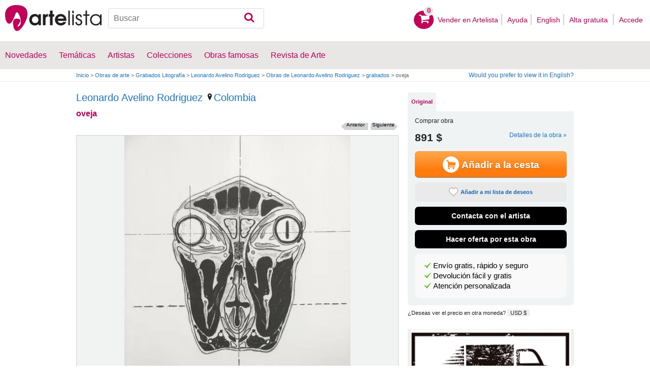

--- FILE ---
content_type: text/html; charset=utf-8
request_url: https://www.artelista.com/dynamic/artwork_security
body_size: 609
content:
<div class="caja-motivos-title">
    <p>¿Qué medidas de seguridad toma Artelista?</p>
</div>
<ul>
    <li style="background-position:left 16px">Perfiles de artistas verificados <img src="https://res.art-cdn.com/img/trusted_artist.png" alt="Artista verificado"></li>
    <li>Artelista recoge la obra en el taller del artista tras validar que todo está correcto y la lleva directamente a tu casa. Aseguramos la obra durante el envío con Allianz Seguros™</li>
    <li>Una plataforma segura: El artista no recibe el dinero hasta que nos confirmas que todo está bien</li>
    <li>Si al recibir el cuadro no te convence, pasamos a recogerlo gratis y te devolvemos el dinero</li>
    <li>Obras con certificado de autenticidad</li>
    <li>Atención telefónica</li>

</ul>
 <div class="caja-motivos-title">
    <p>¿Cómo pago?</p>
 </div>
<ul>

    <li>Los pagos se realizan por internet, a través del sistema seguro de Artelista. Haz clic en el botón &quot;Añadir a la cesta&quot; y selecciona la forma de pago que prefieras: Tarjeta de crédito/débito, PayPal o transferencia bancaria.</li>
    <li>Gastos de envío cubiertos por Artelista</li>
</ul>
<a class="button-azul" href="https://www.artelista.com/guia-para-comprar-en-artelista.html">¡Mira todo lo que te ofrecemos!</a>


--- FILE ---
content_type: text/html; charset=utf-8
request_url: https://www.google.com/recaptcha/api2/aframe
body_size: 264
content:
<!DOCTYPE HTML><html><head><meta http-equiv="content-type" content="text/html; charset=UTF-8"></head><body><script nonce="wlmXei1lF9sr5tk1uokprg">/** Anti-fraud and anti-abuse applications only. See google.com/recaptcha */ try{var clients={'sodar':'https://pagead2.googlesyndication.com/pagead/sodar?'};window.addEventListener("message",function(a){try{if(a.source===window.parent){var b=JSON.parse(a.data);var c=clients[b['id']];if(c){var d=document.createElement('img');d.src=c+b['params']+'&rc='+(localStorage.getItem("rc::a")?sessionStorage.getItem("rc::b"):"");window.document.body.appendChild(d);sessionStorage.setItem("rc::e",parseInt(sessionStorage.getItem("rc::e")||0)+1);localStorage.setItem("rc::h",'1762808321846');}}}catch(b){}});window.parent.postMessage("_grecaptcha_ready", "*");}catch(b){}</script></body></html>

--- FILE ---
content_type: application/javascript; charset=utf-8
request_url: https://fundingchoicesmessages.google.com/f/AGSKWxUi9tPT_JrJmvKphsOnNvz5MMu3_FFp-OtwitwFD-bpkQ4mEgA9OOejiqqSp1u5OTKkZxEk9F5T9qXp9gXmoeRmAqnttEMA6SOYrdAOY6yLAD3rKNOqQARCvxvbSfgwxpkcp5gkbpz69cUaNof8ZY9q2uLNhogZ30lFEh8ewzyA1ackliIfei8FA9jA/_.ad/tag./promote.xml/adframe728bot..adv.cdn./adchoices-
body_size: -1282
content:
window['14f6b95d-9919-4795-aa0a-5b6cc0b42910'] = true;